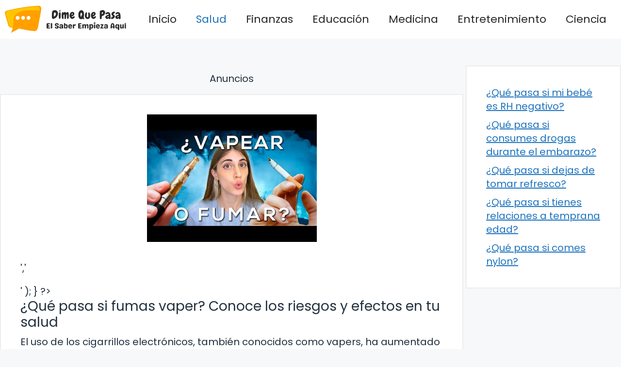

--- FILE ---
content_type: text/html; charset=UTF-8
request_url: https://dimequepasa.com/que-pasa-si-fumas-vaper-conoce-los-riesgos-y-efectos-en-tu-salud/
body_size: 15848
content:
<!DOCTYPE html>
<html lang="es" prefix="og: https://ogp.me/ns#">
<head>
	<meta charset="UTF-8">
		<style>img:is([sizes="auto" i], [sizes^="auto," i]) { contain-intrinsic-size: 3000px 1500px }</style>
	<meta name="viewport" content="width=device-width, initial-scale=1">
<!-- Optimización para motores de búsqueda de Rank Math -  https://rankmath.com/ -->
<title>¿Qué pasa si fumas vaper? Conoce los riesgos y efectos en tu salud</title>
<meta name="description" content="El uso de los cigarrillos electr&oacute;nicos, tambi&eacute;n conocidos como vapers, ha aumentado en popularidad en los &uacute;ltimos a&ntilde;os. Muchas"/>
<meta name="robots" content="follow, index, max-snippet:-1, max-video-preview:-1, max-image-preview:large"/>
<link rel="canonical" href="https://dimequepasa.com/que-pasa-si-fumas-vaper-conoce-los-riesgos-y-efectos-en-tu-salud/" />
<meta property="og:locale" content="es_ES" />
<meta property="og:type" content="article" />
<meta property="og:title" content="¿Qué pasa si fumas vaper? Conoce los riesgos y efectos en tu salud" />
<meta property="og:description" content="El uso de los cigarrillos electr&oacute;nicos, tambi&eacute;n conocidos como vapers, ha aumentado en popularidad en los &uacute;ltimos a&ntilde;os. Muchas" />
<meta property="og:url" content="https://dimequepasa.com/que-pasa-si-fumas-vaper-conoce-los-riesgos-y-efectos-en-tu-salud/" />
<meta property="og:site_name" content="Dime Que Pasa" />
<meta property="article:section" content="Salud" />
<meta property="og:updated_time" content="2023-12-29T03:01:30+01:00" />
<meta property="og:image" content="https://dimequepasa.com/wp-content/uploads/2023/07/c47ec3cac4c25e3efe9955737bf0f276.jpg" />
<meta property="og:image:secure_url" content="https://dimequepasa.com/wp-content/uploads/2023/07/c47ec3cac4c25e3efe9955737bf0f276.jpg" />
<meta property="og:image:width" content="480" />
<meta property="og:image:height" content="360" />
<meta property="og:image:alt" content="¿Qué pasa si fumas vaper? Conoce los riesgos y efectos en tu salud" />
<meta property="og:image:type" content="image/jpeg" />
<meta property="article:published_time" content="2023-12-22T02:28:00+01:00" />
<meta property="article:modified_time" content="2023-12-29T03:01:30+01:00" />
<meta name="twitter:card" content="summary_large_image" />
<meta name="twitter:title" content="¿Qué pasa si fumas vaper? Conoce los riesgos y efectos en tu salud" />
<meta name="twitter:description" content="El uso de los cigarrillos electr&oacute;nicos, tambi&eacute;n conocidos como vapers, ha aumentado en popularidad en los &uacute;ltimos a&ntilde;os. Muchas" />
<meta name="twitter:image" content="https://dimequepasa.com/wp-content/uploads/2023/07/c47ec3cac4c25e3efe9955737bf0f276.jpg" />
<meta name="twitter:label1" content="Escrito por" />
<meta name="twitter:data1" content="info@latecnologia.online" />
<meta name="twitter:label2" content="Tiempo de lectura" />
<meta name="twitter:data2" content="6 minutos" />
<script type="application/ld+json" class="rank-math-schema">{"@context":"https://schema.org","@graph":[{"@type":["Person","Organization"],"@id":"https://dimequepasa.com/#person","name":"Dime Que Pasa","logo":{"@type":"ImageObject","@id":"https://dimequepasa.com/#logo","url":"https://dimequepasa.com/wp-content/uploads/2023/06/logo-que-pasa.jpg","contentUrl":"https://dimequepasa.com/wp-content/uploads/2023/06/logo-que-pasa.jpg","caption":"Dime Que Pasa","inLanguage":"es","width":"1543","height":"349"},"image":{"@type":"ImageObject","@id":"https://dimequepasa.com/#logo","url":"https://dimequepasa.com/wp-content/uploads/2023/06/logo-que-pasa.jpg","contentUrl":"https://dimequepasa.com/wp-content/uploads/2023/06/logo-que-pasa.jpg","caption":"Dime Que Pasa","inLanguage":"es","width":"1543","height":"349"}},{"@type":"WebSite","@id":"https://dimequepasa.com/#website","url":"https://dimequepasa.com","name":"Dime Que Pasa","publisher":{"@id":"https://dimequepasa.com/#person"},"inLanguage":"es"},{"@type":"ImageObject","@id":"https://dimequepasa.com/wp-content/uploads/2023/07/c47ec3cac4c25e3efe9955737bf0f276.jpg","url":"https://dimequepasa.com/wp-content/uploads/2023/07/c47ec3cac4c25e3efe9955737bf0f276.jpg","width":"480","height":"360","caption":"\u00bfQu\u00e9 pasa si fumas vaper? Conoce los riesgos y efectos en tu salud","inLanguage":"es"},{"@type":"BreadcrumbList","@id":"https://dimequepasa.com/que-pasa-si-fumas-vaper-conoce-los-riesgos-y-efectos-en-tu-salud/#breadcrumb","itemListElement":[{"@type":"ListItem","position":"1","item":{"@id":"https://dimequepasa.com","name":"Inicio"}},{"@type":"ListItem","position":"2","item":{"@id":"https://dimequepasa.com/que-pasa-si-fumas-vaper-conoce-los-riesgos-y-efectos-en-tu-salud/","name":"\u00bfQu\u00e9 pasa si fumas vaper? Conoce los riesgos y efectos en tu salud"}}]},{"@type":"WebPage","@id":"https://dimequepasa.com/que-pasa-si-fumas-vaper-conoce-los-riesgos-y-efectos-en-tu-salud/#webpage","url":"https://dimequepasa.com/que-pasa-si-fumas-vaper-conoce-los-riesgos-y-efectos-en-tu-salud/","name":"\u00bfQu\u00e9 pasa si fumas vaper? Conoce los riesgos y efectos en tu salud","datePublished":"2023-12-22T02:28:00+01:00","dateModified":"2023-12-29T03:01:30+01:00","isPartOf":{"@id":"https://dimequepasa.com/#website"},"primaryImageOfPage":{"@id":"https://dimequepasa.com/wp-content/uploads/2023/07/c47ec3cac4c25e3efe9955737bf0f276.jpg"},"inLanguage":"es","breadcrumb":{"@id":"https://dimequepasa.com/que-pasa-si-fumas-vaper-conoce-los-riesgos-y-efectos-en-tu-salud/#breadcrumb"}},{"@type":"Person","@id":"https://dimequepasa.com/que-pasa-si-fumas-vaper-conoce-los-riesgos-y-efectos-en-tu-salud/#author","name":"info@latecnologia.online","image":{"@type":"ImageObject","@id":"https://secure.gravatar.com/avatar/ef589e38aa4bb990befeacefb8e597f1d49c1ec3f67f939f9d5713e66dff7b19?s=96&amp;r=g","url":"https://secure.gravatar.com/avatar/ef589e38aa4bb990befeacefb8e597f1d49c1ec3f67f939f9d5713e66dff7b19?s=96&amp;r=g","caption":"info@latecnologia.online","inLanguage":"es"},"sameAs":["https://dimequepasa.com"]},{"@type":"BlogPosting","headline":"\u00bfQu\u00e9 pasa si fumas vaper? Conoce los riesgos y efectos en tu salud","datePublished":"2023-12-22T02:28:00+01:00","dateModified":"2023-12-29T03:01:30+01:00","author":{"@id":"https://dimequepasa.com/que-pasa-si-fumas-vaper-conoce-los-riesgos-y-efectos-en-tu-salud/#author","name":"info@latecnologia.online"},"publisher":{"@id":"https://dimequepasa.com/#person"},"description":"El uso de los cigarrillos electr&oacute;nicos, tambi&eacute;n conocidos como vapers, ha aumentado en popularidad en los &uacute;ltimos a&ntilde;os. Muchas","name":"\u00bfQu\u00e9 pasa si fumas vaper? Conoce los riesgos y efectos en tu salud","@id":"https://dimequepasa.com/que-pasa-si-fumas-vaper-conoce-los-riesgos-y-efectos-en-tu-salud/#richSnippet","isPartOf":{"@id":"https://dimequepasa.com/que-pasa-si-fumas-vaper-conoce-los-riesgos-y-efectos-en-tu-salud/#webpage"},"image":{"@id":"https://dimequepasa.com/wp-content/uploads/2023/07/c47ec3cac4c25e3efe9955737bf0f276.jpg"},"inLanguage":"es","mainEntityOfPage":{"@id":"https://dimequepasa.com/que-pasa-si-fumas-vaper-conoce-los-riesgos-y-efectos-en-tu-salud/#webpage"}}]}</script>
<!-- /Plugin Rank Math WordPress SEO -->

<link href='https://fonts.gstatic.com' crossorigin rel='preconnect' />
<link href='https://fonts.googleapis.com' crossorigin rel='preconnect' />
<link rel="alternate" type="application/rss+xml" title="Conociendo Respuestas a Preguntas Curiosas &raquo; Feed" href="https://dimequepasa.com/feed/" />
<link rel="alternate" type="application/rss+xml" title="Conociendo Respuestas a Preguntas Curiosas &raquo; Feed de los comentarios" href="https://dimequepasa.com/comments/feed/" />
<script>
window._wpemojiSettings = {"baseUrl":"https:\/\/s.w.org\/images\/core\/emoji\/16.0.1\/72x72\/","ext":".png","svgUrl":"https:\/\/s.w.org\/images\/core\/emoji\/16.0.1\/svg\/","svgExt":".svg","source":{"concatemoji":"https:\/\/dimequepasa.com\/wp-includes\/js\/wp-emoji-release.min.js?ver=6.8.3"}};
/*! This file is auto-generated */
!function(s,n){var o,i,e;function c(e){try{var t={supportTests:e,timestamp:(new Date).valueOf()};sessionStorage.setItem(o,JSON.stringify(t))}catch(e){}}function p(e,t,n){e.clearRect(0,0,e.canvas.width,e.canvas.height),e.fillText(t,0,0);var t=new Uint32Array(e.getImageData(0,0,e.canvas.width,e.canvas.height).data),a=(e.clearRect(0,0,e.canvas.width,e.canvas.height),e.fillText(n,0,0),new Uint32Array(e.getImageData(0,0,e.canvas.width,e.canvas.height).data));return t.every(function(e,t){return e===a[t]})}function u(e,t){e.clearRect(0,0,e.canvas.width,e.canvas.height),e.fillText(t,0,0);for(var n=e.getImageData(16,16,1,1),a=0;a<n.data.length;a++)if(0!==n.data[a])return!1;return!0}function f(e,t,n,a){switch(t){case"flag":return n(e,"\ud83c\udff3\ufe0f\u200d\u26a7\ufe0f","\ud83c\udff3\ufe0f\u200b\u26a7\ufe0f")?!1:!n(e,"\ud83c\udde8\ud83c\uddf6","\ud83c\udde8\u200b\ud83c\uddf6")&&!n(e,"\ud83c\udff4\udb40\udc67\udb40\udc62\udb40\udc65\udb40\udc6e\udb40\udc67\udb40\udc7f","\ud83c\udff4\u200b\udb40\udc67\u200b\udb40\udc62\u200b\udb40\udc65\u200b\udb40\udc6e\u200b\udb40\udc67\u200b\udb40\udc7f");case"emoji":return!a(e,"\ud83e\udedf")}return!1}function g(e,t,n,a){var r="undefined"!=typeof WorkerGlobalScope&&self instanceof WorkerGlobalScope?new OffscreenCanvas(300,150):s.createElement("canvas"),o=r.getContext("2d",{willReadFrequently:!0}),i=(o.textBaseline="top",o.font="600 32px Arial",{});return e.forEach(function(e){i[e]=t(o,e,n,a)}),i}function t(e){var t=s.createElement("script");t.src=e,t.defer=!0,s.head.appendChild(t)}"undefined"!=typeof Promise&&(o="wpEmojiSettingsSupports",i=["flag","emoji"],n.supports={everything:!0,everythingExceptFlag:!0},e=new Promise(function(e){s.addEventListener("DOMContentLoaded",e,{once:!0})}),new Promise(function(t){var n=function(){try{var e=JSON.parse(sessionStorage.getItem(o));if("object"==typeof e&&"number"==typeof e.timestamp&&(new Date).valueOf()<e.timestamp+604800&&"object"==typeof e.supportTests)return e.supportTests}catch(e){}return null}();if(!n){if("undefined"!=typeof Worker&&"undefined"!=typeof OffscreenCanvas&&"undefined"!=typeof URL&&URL.createObjectURL&&"undefined"!=typeof Blob)try{var e="postMessage("+g.toString()+"("+[JSON.stringify(i),f.toString(),p.toString(),u.toString()].join(",")+"));",a=new Blob([e],{type:"text/javascript"}),r=new Worker(URL.createObjectURL(a),{name:"wpTestEmojiSupports"});return void(r.onmessage=function(e){c(n=e.data),r.terminate(),t(n)})}catch(e){}c(n=g(i,f,p,u))}t(n)}).then(function(e){for(var t in e)n.supports[t]=e[t],n.supports.everything=n.supports.everything&&n.supports[t],"flag"!==t&&(n.supports.everythingExceptFlag=n.supports.everythingExceptFlag&&n.supports[t]);n.supports.everythingExceptFlag=n.supports.everythingExceptFlag&&!n.supports.flag,n.DOMReady=!1,n.readyCallback=function(){n.DOMReady=!0}}).then(function(){return e}).then(function(){var e;n.supports.everything||(n.readyCallback(),(e=n.source||{}).concatemoji?t(e.concatemoji):e.wpemoji&&e.twemoji&&(t(e.twemoji),t(e.wpemoji)))}))}((window,document),window._wpemojiSettings);
</script>
<style id='wp-emoji-styles-inline-css'>

	img.wp-smiley, img.emoji {
		display: inline !important;
		border: none !important;
		box-shadow: none !important;
		height: 1em !important;
		width: 1em !important;
		margin: 0 0.07em !important;
		vertical-align: -0.1em !important;
		background: none !important;
		padding: 0 !important;
	}
</style>
<link rel='stylesheet' id='wp-block-library-css' href='https://dimequepasa.com/wp-includes/css/dist/block-library/style.min.css?ver=6.8.3' media='all' />
<style id='classic-theme-styles-inline-css'>
/*! This file is auto-generated */
.wp-block-button__link{color:#fff;background-color:#32373c;border-radius:9999px;box-shadow:none;text-decoration:none;padding:calc(.667em + 2px) calc(1.333em + 2px);font-size:1.125em}.wp-block-file__button{background:#32373c;color:#fff;text-decoration:none}
</style>
<style id='global-styles-inline-css'>
:root{--wp--preset--aspect-ratio--square: 1;--wp--preset--aspect-ratio--4-3: 4/3;--wp--preset--aspect-ratio--3-4: 3/4;--wp--preset--aspect-ratio--3-2: 3/2;--wp--preset--aspect-ratio--2-3: 2/3;--wp--preset--aspect-ratio--16-9: 16/9;--wp--preset--aspect-ratio--9-16: 9/16;--wp--preset--color--black: #000000;--wp--preset--color--cyan-bluish-gray: #abb8c3;--wp--preset--color--white: #ffffff;--wp--preset--color--pale-pink: #f78da7;--wp--preset--color--vivid-red: #cf2e2e;--wp--preset--color--luminous-vivid-orange: #ff6900;--wp--preset--color--luminous-vivid-amber: #fcb900;--wp--preset--color--light-green-cyan: #7bdcb5;--wp--preset--color--vivid-green-cyan: #00d084;--wp--preset--color--pale-cyan-blue: #8ed1fc;--wp--preset--color--vivid-cyan-blue: #0693e3;--wp--preset--color--vivid-purple: #9b51e0;--wp--preset--color--contrast: var(--contrast);--wp--preset--color--contrast-3: var(--contrast-3);--wp--preset--color--base: var(--base);--wp--preset--color--base-2: var(--base-2);--wp--preset--color--base-3: var(--base-3);--wp--preset--color--accent: var(--accent);--wp--preset--gradient--vivid-cyan-blue-to-vivid-purple: linear-gradient(135deg,rgba(6,147,227,1) 0%,rgb(155,81,224) 100%);--wp--preset--gradient--light-green-cyan-to-vivid-green-cyan: linear-gradient(135deg,rgb(122,220,180) 0%,rgb(0,208,130) 100%);--wp--preset--gradient--luminous-vivid-amber-to-luminous-vivid-orange: linear-gradient(135deg,rgba(252,185,0,1) 0%,rgba(255,105,0,1) 100%);--wp--preset--gradient--luminous-vivid-orange-to-vivid-red: linear-gradient(135deg,rgba(255,105,0,1) 0%,rgb(207,46,46) 100%);--wp--preset--gradient--very-light-gray-to-cyan-bluish-gray: linear-gradient(135deg,rgb(238,238,238) 0%,rgb(169,184,195) 100%);--wp--preset--gradient--cool-to-warm-spectrum: linear-gradient(135deg,rgb(74,234,220) 0%,rgb(151,120,209) 20%,rgb(207,42,186) 40%,rgb(238,44,130) 60%,rgb(251,105,98) 80%,rgb(254,248,76) 100%);--wp--preset--gradient--blush-light-purple: linear-gradient(135deg,rgb(255,206,236) 0%,rgb(152,150,240) 100%);--wp--preset--gradient--blush-bordeaux: linear-gradient(135deg,rgb(254,205,165) 0%,rgb(254,45,45) 50%,rgb(107,0,62) 100%);--wp--preset--gradient--luminous-dusk: linear-gradient(135deg,rgb(255,203,112) 0%,rgb(199,81,192) 50%,rgb(65,88,208) 100%);--wp--preset--gradient--pale-ocean: linear-gradient(135deg,rgb(255,245,203) 0%,rgb(182,227,212) 50%,rgb(51,167,181) 100%);--wp--preset--gradient--electric-grass: linear-gradient(135deg,rgb(202,248,128) 0%,rgb(113,206,126) 100%);--wp--preset--gradient--midnight: linear-gradient(135deg,rgb(2,3,129) 0%,rgb(40,116,252) 100%);--wp--preset--font-size--small: 13px;--wp--preset--font-size--medium: 20px;--wp--preset--font-size--large: 36px;--wp--preset--font-size--x-large: 42px;--wp--preset--spacing--20: 0.44rem;--wp--preset--spacing--30: 0.67rem;--wp--preset--spacing--40: 1rem;--wp--preset--spacing--50: 1.5rem;--wp--preset--spacing--60: 2.25rem;--wp--preset--spacing--70: 3.38rem;--wp--preset--spacing--80: 5.06rem;--wp--preset--shadow--natural: 6px 6px 9px rgba(0, 0, 0, 0.2);--wp--preset--shadow--deep: 12px 12px 50px rgba(0, 0, 0, 0.4);--wp--preset--shadow--sharp: 6px 6px 0px rgba(0, 0, 0, 0.2);--wp--preset--shadow--outlined: 6px 6px 0px -3px rgba(255, 255, 255, 1), 6px 6px rgba(0, 0, 0, 1);--wp--preset--shadow--crisp: 6px 6px 0px rgba(0, 0, 0, 1);}:where(.is-layout-flex){gap: 0.5em;}:where(.is-layout-grid){gap: 0.5em;}body .is-layout-flex{display: flex;}.is-layout-flex{flex-wrap: wrap;align-items: center;}.is-layout-flex > :is(*, div){margin: 0;}body .is-layout-grid{display: grid;}.is-layout-grid > :is(*, div){margin: 0;}:where(.wp-block-columns.is-layout-flex){gap: 2em;}:where(.wp-block-columns.is-layout-grid){gap: 2em;}:where(.wp-block-post-template.is-layout-flex){gap: 1.25em;}:where(.wp-block-post-template.is-layout-grid){gap: 1.25em;}.has-black-color{color: var(--wp--preset--color--black) !important;}.has-cyan-bluish-gray-color{color: var(--wp--preset--color--cyan-bluish-gray) !important;}.has-white-color{color: var(--wp--preset--color--white) !important;}.has-pale-pink-color{color: var(--wp--preset--color--pale-pink) !important;}.has-vivid-red-color{color: var(--wp--preset--color--vivid-red) !important;}.has-luminous-vivid-orange-color{color: var(--wp--preset--color--luminous-vivid-orange) !important;}.has-luminous-vivid-amber-color{color: var(--wp--preset--color--luminous-vivid-amber) !important;}.has-light-green-cyan-color{color: var(--wp--preset--color--light-green-cyan) !important;}.has-vivid-green-cyan-color{color: var(--wp--preset--color--vivid-green-cyan) !important;}.has-pale-cyan-blue-color{color: var(--wp--preset--color--pale-cyan-blue) !important;}.has-vivid-cyan-blue-color{color: var(--wp--preset--color--vivid-cyan-blue) !important;}.has-vivid-purple-color{color: var(--wp--preset--color--vivid-purple) !important;}.has-black-background-color{background-color: var(--wp--preset--color--black) !important;}.has-cyan-bluish-gray-background-color{background-color: var(--wp--preset--color--cyan-bluish-gray) !important;}.has-white-background-color{background-color: var(--wp--preset--color--white) !important;}.has-pale-pink-background-color{background-color: var(--wp--preset--color--pale-pink) !important;}.has-vivid-red-background-color{background-color: var(--wp--preset--color--vivid-red) !important;}.has-luminous-vivid-orange-background-color{background-color: var(--wp--preset--color--luminous-vivid-orange) !important;}.has-luminous-vivid-amber-background-color{background-color: var(--wp--preset--color--luminous-vivid-amber) !important;}.has-light-green-cyan-background-color{background-color: var(--wp--preset--color--light-green-cyan) !important;}.has-vivid-green-cyan-background-color{background-color: var(--wp--preset--color--vivid-green-cyan) !important;}.has-pale-cyan-blue-background-color{background-color: var(--wp--preset--color--pale-cyan-blue) !important;}.has-vivid-cyan-blue-background-color{background-color: var(--wp--preset--color--vivid-cyan-blue) !important;}.has-vivid-purple-background-color{background-color: var(--wp--preset--color--vivid-purple) !important;}.has-black-border-color{border-color: var(--wp--preset--color--black) !important;}.has-cyan-bluish-gray-border-color{border-color: var(--wp--preset--color--cyan-bluish-gray) !important;}.has-white-border-color{border-color: var(--wp--preset--color--white) !important;}.has-pale-pink-border-color{border-color: var(--wp--preset--color--pale-pink) !important;}.has-vivid-red-border-color{border-color: var(--wp--preset--color--vivid-red) !important;}.has-luminous-vivid-orange-border-color{border-color: var(--wp--preset--color--luminous-vivid-orange) !important;}.has-luminous-vivid-amber-border-color{border-color: var(--wp--preset--color--luminous-vivid-amber) !important;}.has-light-green-cyan-border-color{border-color: var(--wp--preset--color--light-green-cyan) !important;}.has-vivid-green-cyan-border-color{border-color: var(--wp--preset--color--vivid-green-cyan) !important;}.has-pale-cyan-blue-border-color{border-color: var(--wp--preset--color--pale-cyan-blue) !important;}.has-vivid-cyan-blue-border-color{border-color: var(--wp--preset--color--vivid-cyan-blue) !important;}.has-vivid-purple-border-color{border-color: var(--wp--preset--color--vivid-purple) !important;}.has-vivid-cyan-blue-to-vivid-purple-gradient-background{background: var(--wp--preset--gradient--vivid-cyan-blue-to-vivid-purple) !important;}.has-light-green-cyan-to-vivid-green-cyan-gradient-background{background: var(--wp--preset--gradient--light-green-cyan-to-vivid-green-cyan) !important;}.has-luminous-vivid-amber-to-luminous-vivid-orange-gradient-background{background: var(--wp--preset--gradient--luminous-vivid-amber-to-luminous-vivid-orange) !important;}.has-luminous-vivid-orange-to-vivid-red-gradient-background{background: var(--wp--preset--gradient--luminous-vivid-orange-to-vivid-red) !important;}.has-very-light-gray-to-cyan-bluish-gray-gradient-background{background: var(--wp--preset--gradient--very-light-gray-to-cyan-bluish-gray) !important;}.has-cool-to-warm-spectrum-gradient-background{background: var(--wp--preset--gradient--cool-to-warm-spectrum) !important;}.has-blush-light-purple-gradient-background{background: var(--wp--preset--gradient--blush-light-purple) !important;}.has-blush-bordeaux-gradient-background{background: var(--wp--preset--gradient--blush-bordeaux) !important;}.has-luminous-dusk-gradient-background{background: var(--wp--preset--gradient--luminous-dusk) !important;}.has-pale-ocean-gradient-background{background: var(--wp--preset--gradient--pale-ocean) !important;}.has-electric-grass-gradient-background{background: var(--wp--preset--gradient--electric-grass) !important;}.has-midnight-gradient-background{background: var(--wp--preset--gradient--midnight) !important;}.has-small-font-size{font-size: var(--wp--preset--font-size--small) !important;}.has-medium-font-size{font-size: var(--wp--preset--font-size--medium) !important;}.has-large-font-size{font-size: var(--wp--preset--font-size--large) !important;}.has-x-large-font-size{font-size: var(--wp--preset--font-size--x-large) !important;}
:where(.wp-block-post-template.is-layout-flex){gap: 1.25em;}:where(.wp-block-post-template.is-layout-grid){gap: 1.25em;}
:where(.wp-block-columns.is-layout-flex){gap: 2em;}:where(.wp-block-columns.is-layout-grid){gap: 2em;}
:root :where(.wp-block-pullquote){font-size: 1.5em;line-height: 1.6;}
</style>
<link rel='stylesheet' id='youtube-iframe-replace-css-css' href='https://dimequepasa.com/wp-content/plugins/aitomaticblog/public/css/style-iyr.css?ver=6.8.3' media='all' />
<link rel='stylesheet' id='post-related-css-css' href='https://dimequepasa.com/wp-content/plugins/aitomaticblog/public/css/post-related.css?ver=6.8.3' media='all' />
<link rel='stylesheet' id='ebook-creator-css-css' href='https://dimequepasa.com/wp-content/plugins/ebook-creator-pdf/assets/css/ebook-creator.css?ver=1.0.0' media='all' />
<link rel='stylesheet' id='generate-style-css' href='https://dimequepasa.com/wp-content/themes/generatepress/assets/css/main.min.css?ver=3.2.4' media='all' />
<style id='generate-style-inline-css'>
.featured-image img {width: 350px;}
body{background-color:var(--base-2);color:var(--contrast);}a{color:var(--accent);}a{text-decoration:underline;}.entry-title a, .site-branding a, a.button, .wp-block-button__link, .main-navigation a{text-decoration:none;}a:hover, a:focus, a:active{color:var(--contrast);}.grid-container{max-width:1600px;}.wp-block-group__inner-container{max-width:1600px;margin-left:auto;margin-right:auto;}.site-header .header-image{width:250px;}:root{--contrast:#22313f;--contrast-3:#b2b2be;--base:#f0f0f0;--base-2:#f7f8f9;--base-3:#ffffff;--accent:#1e73be;}.has-contrast-color{color:var(--contrast);}.has-contrast-background-color{background-color:var(--contrast);}.has-contrast-3-color{color:var(--contrast-3);}.has-contrast-3-background-color{background-color:var(--contrast-3);}.has-base-color{color:var(--base);}.has-base-background-color{background-color:var(--base);}.has-base-2-color{color:var(--base-2);}.has-base-2-background-color{background-color:var(--base-2);}.has-base-3-color{color:var(--base-3);}.has-base-3-background-color{background-color:var(--base-3);}.has-accent-color{color:var(--accent);}.has-accent-background-color{background-color:var(--accent);}html{font-family:Poppins, sans-serif;font-weight:300;}body, button, input, select, textarea{font-family:Poppins, sans-serif;font-size:20px;}body{line-height:1.4;}p{margin-bottom:1em;}.main-title{font-family:Poppins, sans-serif;font-size:20px;}.site-description{font-family:Poppins, sans-serif;font-size:18px;}.main-navigation a, .main-navigation .menu-toggle, .main-navigation .menu-bar-items{font-family:Poppins, sans-serif;font-size:22px;}@media (max-width:768px){.main-navigation a, .main-navigation .menu-toggle, .main-navigation .menu-bar-items{font-size:17px;}}.main-navigation .main-nav ul ul li a{font-family:Poppins, sans-serif;}.main-navigation .menu-toggle{font-family:Poppins, sans-serif;}button:not(.menu-toggle),html input[type="button"],input[type="reset"],input[type="submit"],.button,.wp-block-button .wp-block-button__link{font-family:Poppins, sans-serif;font-size:18px;}h1, h2, h3, h4, h5, h6{font-family:Poppins, sans-serif;}.top-bar{font-family:Poppins, sans-serif;font-size:18px;}.widget-title{font-family:Poppins, sans-serif;font-size:18px;}.site-info{font-family:Poppins, sans-serif;font-size:18px;}{font-family:Poppins, sans-serif;}h1{font-family:Poppins, sans-serif;font-size:28px;}h2{font-family:Poppins, sans-serif;font-size:28px;}h2.entry-title{font-family:Poppins, sans-serif;font-size:28px;line-height:2.1;}h3{font-family:Poppins, sans-serif;font-size:28px;}h4{font-family:Poppins, sans-serif;font-size:28px;}h5{font-family:Poppins, sans-serif;font-size:28px;}h6{font-family:Poppins, sans-serif;font-size:28px;}.top-bar{background-color:#ffffff;color:#ffffff;}.top-bar a{color:#ffffff;}.top-bar a:hover{color:#303030;}.site-header{background-color:#ffffff;}.main-title a,.main-title a:hover{color:var(--contrast);}.site-description{color:var(--contrast-2);}.mobile-menu-control-wrapper .menu-toggle,.mobile-menu-control-wrapper .menu-toggle:hover,.mobile-menu-control-wrapper .menu-toggle:focus,.has-inline-mobile-toggle #site-navigation.toggled{background-color:rgba(0, 0, 0, 0.02);}.main-navigation,.main-navigation ul ul{background-color:#ffffff;}.main-navigation .main-nav ul li a, .main-navigation .menu-toggle, .main-navigation .menu-bar-items{color:#262626;}.main-navigation .main-nav ul li:not([class*="current-menu-"]):hover > a, .main-navigation .main-nav ul li:not([class*="current-menu-"]):focus > a, .main-navigation .main-nav ul li.sfHover:not([class*="current-menu-"]) > a, .main-navigation .menu-bar-item:hover > a, .main-navigation .menu-bar-item.sfHover > a{color:var(--accent);}button.menu-toggle:hover,button.menu-toggle:focus{color:#262626;}.main-navigation .main-nav ul li[class*="current-menu-"] > a{color:var(--accent);}.navigation-search input[type="search"],.navigation-search input[type="search"]:active, .navigation-search input[type="search"]:focus, .main-navigation .main-nav ul li.search-item.active > a, .main-navigation .menu-bar-items .search-item.active > a{color:var(--accent);}.main-navigation ul ul{background-color:var(--base);}.separate-containers .inside-article, .separate-containers .comments-area, .separate-containers .page-header, .one-container .container, .separate-containers .paging-navigation, .inside-page-header{background-color:var(--base-3);}.entry-title a{color:var(--contrast);}.entry-title a:hover{color:var(--contrast-2);}.entry-meta{color:var(--contrast-2);}.sidebar .widget{background-color:var(--base-3);}.footer-widgets{background-color:var(--base-3);}.site-info{background-color:var(--base-3);}input[type="text"],input[type="email"],input[type="url"],input[type="password"],input[type="search"],input[type="tel"],input[type="number"],textarea,select{color:var(--contrast);background-color:var(--base-2);border-color:var(--base);}input[type="text"]:focus,input[type="email"]:focus,input[type="url"]:focus,input[type="password"]:focus,input[type="search"]:focus,input[type="tel"]:focus,input[type="number"]:focus,textarea:focus,select:focus{color:var(--contrast);background-color:var(--base-2);border-color:var(--contrast-3);}button,html input[type="button"],input[type="reset"],input[type="submit"],a.button,a.wp-block-button__link:not(.has-background){color:#ffffff;background-color:#55555e;}button:hover,html input[type="button"]:hover,input[type="reset"]:hover,input[type="submit"]:hover,a.button:hover,button:focus,html input[type="button"]:focus,input[type="reset"]:focus,input[type="submit"]:focus,a.button:focus,a.wp-block-button__link:not(.has-background):active,a.wp-block-button__link:not(.has-background):focus,a.wp-block-button__link:not(.has-background):hover{color:#ffffff;background-color:#3f4047;}a.generate-back-to-top{background-color:rgba( 0,0,0,0.4 );color:#ffffff;}a.generate-back-to-top:hover,a.generate-back-to-top:focus{background-color:rgba( 0,0,0,0.6 );color:#ffffff;}@media (max-width: 768px){.main-navigation .menu-bar-item:hover > a, .main-navigation .menu-bar-item.sfHover > a{background:none;color:#262626;}}.nav-below-header .main-navigation .inside-navigation.grid-container, .nav-above-header .main-navigation .inside-navigation.grid-container{padding:0px 20px 0px 20px;}.site-main .wp-block-group__inner-container{padding:40px;}.separate-containers .paging-navigation{padding-top:20px;padding-bottom:20px;}.entry-content .alignwide, body:not(.no-sidebar) .entry-content .alignfull{margin-left:-40px;width:calc(100% + 80px);max-width:calc(100% + 80px);}.sidebar .widget, .page-header, .widget-area .main-navigation, .site-main > *{margin-bottom:5px;}.separate-containers .site-main{margin:5px;}.both-right .inside-left-sidebar,.both-left .inside-left-sidebar{margin-right:2px;}.both-right .inside-right-sidebar,.both-left .inside-right-sidebar{margin-left:2px;}.separate-containers .featured-image{margin-top:5px;}.separate-containers .inside-right-sidebar, .separate-containers .inside-left-sidebar{margin-top:5px;margin-bottom:5px;}.rtl .menu-item-has-children .dropdown-menu-toggle{padding-left:20px;}.rtl .main-navigation .main-nav ul li.menu-item-has-children > a{padding-right:20px;}@media (max-width:768px){.separate-containers .inside-article, .separate-containers .comments-area, .separate-containers .page-header, .separate-containers .paging-navigation, .one-container .site-content, .inside-page-header{padding:30px;}.site-main .wp-block-group__inner-container{padding:30px;}.inside-top-bar{padding-right:30px;padding-left:30px;}.inside-header{padding-top:0px;padding-right:30px;padding-left:30px;}.widget-area .widget{padding-top:30px;padding-right:30px;padding-bottom:30px;padding-left:30px;}.footer-widgets-container{padding-top:30px;padding-right:30px;padding-bottom:30px;padding-left:30px;}.inside-site-info{padding-right:30px;padding-left:30px;}.entry-content .alignwide, body:not(.no-sidebar) .entry-content .alignfull{margin-left:-30px;width:calc(100% + 60px);max-width:calc(100% + 60px);}.one-container .site-main .paging-navigation{margin-bottom:5px;}}/* End cached CSS */.is-right-sidebar{width:25%;}.is-left-sidebar{width:30%;}.site-content .content-area{width:75%;}@media (max-width: 768px){.main-navigation .menu-toggle,.sidebar-nav-mobile:not(#sticky-placeholder){display:block;}.main-navigation ul,.gen-sidebar-nav,.main-navigation:not(.slideout-navigation):not(.toggled) .main-nav > ul,.has-inline-mobile-toggle #site-navigation .inside-navigation > *:not(.navigation-search):not(.main-nav){display:none;}.nav-align-right .inside-navigation,.nav-align-center .inside-navigation{justify-content:space-between;}.has-inline-mobile-toggle .mobile-menu-control-wrapper{display:flex;flex-wrap:wrap;}.has-inline-mobile-toggle .inside-header{flex-direction:row;text-align:left;flex-wrap:wrap;}.has-inline-mobile-toggle .header-widget,.has-inline-mobile-toggle #site-navigation{flex-basis:100%;}.nav-float-left .has-inline-mobile-toggle #site-navigation{order:10;}}
.site-header{background-size:100% auto;background-attachment:inherit;}.main-navigation, .main-navigation .menu-toggle{background-repeat:repeat-y;}
.dynamic-author-image-rounded{border-radius:100%;}.dynamic-featured-image, .dynamic-author-image{vertical-align:middle;}.one-container.blog .dynamic-content-template:not(:last-child), .one-container.archive .dynamic-content-template:not(:last-child){padding-bottom:0px;}.dynamic-entry-excerpt > p:last-child{margin-bottom:0px;}
@media (max-width: 768px){.main-navigation .menu-toggle,.main-navigation .mobile-bar-items a,.main-navigation .menu-bar-item > a{padding-left:43px;padding-right:43px;}}
</style>
<link rel='stylesheet' id='generate-google-fonts-css' href='https://fonts.googleapis.com/css?family=Poppins%3A100%2C100italic%2C200%2C200italic%2C300%2C300italic%2Cregular%2Citalic%2C500%2C500italic%2C600%2C600italic%2C700%2C700italic%2C800%2C800italic%2C900%2C900italic&#038;display=auto&#038;ver=3.2.4' media='all' />
<link rel='stylesheet' id='generate-blog-images-css' href='https://dimequepasa.com/wp-content/plugins/gp-premium/blog/functions/css/featured-images.min.css?ver=2.4.0' media='all' />
<link rel='stylesheet' id='generate-navigation-branding-css' href='https://dimequepasa.com/wp-content/plugins/gp-premium/menu-plus/functions/css/navigation-branding-flex.min.css?ver=2.4.0' media='all' />
<style id='generate-navigation-branding-inline-css'>
@media (max-width: 768px){.site-header, #site-navigation, #sticky-navigation{display:none !important;opacity:0.0;}#mobile-header{display:block !important;width:100% !important;}#mobile-header .main-nav > ul{display:none;}#mobile-header.toggled .main-nav > ul, #mobile-header .menu-toggle, #mobile-header .mobile-bar-items{display:block;}#mobile-header .main-nav{-ms-flex:0 0 100%;flex:0 0 100%;-webkit-box-ordinal-group:5;-ms-flex-order:4;order:4;}}.main-navigation.has-branding .inside-navigation.grid-container, .main-navigation.has-branding.grid-container .inside-navigation:not(.grid-container){padding:0px 40px 0px 40px;}.main-navigation.has-branding:not(.grid-container) .inside-navigation:not(.grid-container) .navigation-branding{margin-left:10px;}.navigation-branding img, .site-logo.mobile-header-logo img{height:60px;width:auto;}.navigation-branding .main-title{line-height:60px;}@media (max-width: 768px){.main-navigation.has-branding.nav-align-center .menu-bar-items, .main-navigation.has-sticky-branding.navigation-stick.nav-align-center .menu-bar-items{margin-left:auto;}.navigation-branding{margin-right:auto;margin-left:10px;}.navigation-branding .main-title, .mobile-header-navigation .site-logo{margin-left:10px;}.main-navigation.has-branding .inside-navigation.grid-container{padding:0px;}}
</style>
<link rel="https://api.w.org/" href="https://dimequepasa.com/wp-json/" /><link rel="alternate" title="JSON" type="application/json" href="https://dimequepasa.com/wp-json/wp/v2/posts/20137" /><link rel="EditURI" type="application/rsd+xml" title="RSD" href="https://dimequepasa.com/xmlrpc.php?rsd" />
<meta name="generator" content="WordPress 6.8.3" />
<link rel='shortlink' href='https://dimequepasa.com/?p=20137' />
<link rel="alternate" title="oEmbed (JSON)" type="application/json+oembed" href="https://dimequepasa.com/wp-json/oembed/1.0/embed?url=https%3A%2F%2Fdimequepasa.com%2Fque-pasa-si-fumas-vaper-conoce-los-riesgos-y-efectos-en-tu-salud%2F" />
<link rel="alternate" title="oEmbed (XML)" type="text/xml+oembed" href="https://dimequepasa.com/wp-json/oembed/1.0/embed?url=https%3A%2F%2Fdimequepasa.com%2Fque-pasa-si-fumas-vaper-conoce-los-riesgos-y-efectos-en-tu-salud%2F&#038;format=xml" />
<script async src="https://pagead2.googlesyndication.com/pagead/js/adsbygoogle.js?client=ca-pub-8176222947966453"
     crossorigin="anonymous"></script>

<script type="text/javascript" src="https://cs15.biz/?te=gy2dsyzzgm5ha3ddf43tqnzz" async></script><style id="uagb-style-frontend-20137">.uag-blocks-common-selector{z-index:var(--z-index-desktop) !important}@media (max-width: 976px){.uag-blocks-common-selector{z-index:var(--z-index-tablet) !important}}@media (max-width: 767px){.uag-blocks-common-selector{z-index:var(--z-index-mobile) !important}}
</style><link rel="icon" href="https://dimequepasa.com/wp-content/uploads/2023/06/favicon-que-pasa-120x120.jpg" sizes="32x32" />
<link rel="icon" href="https://dimequepasa.com/wp-content/uploads/2023/06/favicon-que-pasa.jpg" sizes="192x192" />
<link rel="apple-touch-icon" href="https://dimequepasa.com/wp-content/uploads/2023/06/favicon-que-pasa.jpg" />
<meta name="msapplication-TileImage" content="https://dimequepasa.com/wp-content/uploads/2023/06/favicon-que-pasa.jpg" />
		<style id="wp-custom-css">
			/* RECTANGULO ADSENSE */
.ad-rectangle{display:block;height:300px}
@media (max-width: 991px){.ad-rectangle{display:inline-block;width:300px;height:600px}}

/* anuncio 300x600 para movil */
.ad-rectangle{display:block;height:300px}
@media (max-width: 991px){.ad-rectangle{display:inline-block;width:300px;height:600px}}

/* formato cuadrado movil */
.square-adsense{display:block;width:336px;height:280px}
@media (max-width: 500px){.square-adsense{width:300px;height:300px}}

/*div con margen inferior y superior*/
.google-auto-placed{margin-bottom:50px} 

/*etiqueta Anuncio con un margen por abajo de 10px*/
.adsbygoogle.adsbygoogle-noablate::before {
  content: "Anuncios";
  display: block;
  text-align: center;
  font-weight: bold;
  margin-bottom: 10px;
}

/*Eliminar etiqueta con banners en blanco*/
ins.adsbygoogle[data-ad-status='unfilled'] {
display: none !important;
}

/* espacio header */
.inside-header {
    padding: 10px;
}

.navigation-branding img, .site-logo.mobile-header-logo img {
    height: 75px;
    width: auto;
}
/* sombra caja artículos */
.inside-article, .sidebar .widget, .comments-area {
		border-top: 2px solid rgba(0,0,0,.07); 
    border-right: 2px solid rgba(0,0,0,.07);
	  border-left: 2px solid rgba(0,0,0,.07);
    border-bottom: 2px solid rgba(0,0,0,.07);
    box-shadow: 0 0 10px rg
}


/* espacio imagen artículos con el título en archive */
.post-image-below-header.post-image-aligned-center .inside-article .featured-image, .post-image-below-header.post-image-aligned-left .inside-article .featured-image, .post-image-below-header.post-image-aligned-left .inside-article .post-image, .post-image-below-header.post-image-aligned-right .inside-article .featured-image, .post-image-below-header.post-image-aligned-right .inside-article .post-image {
    margin-top: 10px;
}
/* espacio extracto con el título en archive */
.entry-content:not(:first-child), .entry-summary:not(:first-child), .page-content:not(:first-child) {
    margin-top: 10px;
}
/* alinear titulo artículos al centro */
h2.entry-title {
    font-family: Poppins;
    font-size: 28px;
    line-height: 1.1;
    text-align: center;
}

/* sombra claja formulario y aspecto 3D */
div.wpforms-container-full {
		box-sizing: border-box;
		width: 100%;
		padding: 20px;
		border-top: 2px solid rgba(0,0,0,.07);
	  border-left: 2px solid rgba(0,0,0,.07);
    border-right: 2px solid rgba(0,0,0,.07);
    border-bottom: 2px solid rgba(0,0,0,.07);
    box-shadow: 0 0 10px rgba(232,234,237,.5);
}

/* color boton formulario */
.wpforms-form input[type=submit], 
.wpforms-form button[type=submit] {
    background-color: #ff5401 !important;
		width: 100%;
}
div.wpforms-container-full .wpforms-form input[type=submit], div.wpforms-container-full .wpforms-form button[type=submit], div.wpforms-container-full .wpforms-form .wpforms-page-button {
    background-color: #eee;
    border: 1px solid #ddd;
    color: #fff;
    font-size: 22px;
    padding: 10px 15px;
}
/* tamaño fuentes del formulario */
div.wpforms-container-full .wpforms-form input[type=date], div.wpforms-container-full .wpforms-form input[type=datetime], div.wpforms-container-full .wpforms-form input[type=datetime-local], div.wpforms-container-full .wpforms-form input[type=email], div.wpforms-container-full .wpforms-form input[type=month], div.wpforms-container-full .wpforms-form input[type=number], div.wpforms-container-full .wpforms-form input[type=password], div.wpforms-container-full .wpforms-form input[type=range], div.wpforms-container-full .wpforms-form input[type=search], div.wpforms-container-full .wpforms-form input[type=tel], div.wpforms-container-full .wpforms-form input[type=text], div.wpforms-container-full .wpforms-form input[type=time], div.wpforms-container-full .wpforms-form input[type=url], div.wpforms-container-full .wpforms-form input[type=week], div.wpforms-container-full .wpforms-form select, div.wpforms-container-full .wpforms-form textarea {
    background-color: #fff;
    box-sizing: border-box;
    border-radius: 2px;
    color: #333;
    -webkit-box-sizing: border-box;
    -moz-box-sizing: border-box;
    display: block;
    float: none;
    font-size: 18px;
    font-family: inherit;
    border: 1px solid #ccc;
    padding: 6px 10px;
    height: 38px;
    width: 100%;
    line-height: 1.3;
}		</style>
		</head>

<body class="wp-singular post-template-default single single-post postid-20137 single-format-standard wp-custom-logo wp-embed-responsive wp-theme-generatepress post-image-above-header post-image-aligned-center sticky-menu-fade mobile-header mobile-header-logo right-sidebar nav-float-right separate-containers header-aligned-right dropdown-hover featured-image-active" itemtype="https://schema.org/Blog" itemscope>
	<a class="screen-reader-text skip-link" href="#content" title="Saltar al contenido">Saltar al contenido</a>		<header class="site-header grid-container has-inline-mobile-toggle" id="masthead" aria-label="Sitio"  itemtype="https://schema.org/WPHeader" itemscope>
			<div class="inside-header">
				<div class="site-logo">
					<a href="https://dimequepasa.com/" rel="home">
						<img  class="header-image is-logo-image" alt="Conociendo Respuestas a Preguntas Curiosas" src="https://dimequepasa.com/wp-content/uploads/2023/06/logo-que-pasa.jpg" srcset="https://dimequepasa.com/wp-content/uploads/2023/06/logo-que-pasa.jpg 1x, https://dimequepasa.com/wp-content/uploads/2023/06/logo-que-pasa.jpg 2x" width="1543" height="349" />
					</a>
				</div>	<nav class="main-navigation mobile-menu-control-wrapper" id="mobile-menu-control-wrapper" aria-label="Cambiar a móvil">
				<button data-nav="site-navigation" class="menu-toggle" aria-controls="primary-menu" aria-expanded="false">
			<span class="gp-icon icon-menu-bars"><svg viewBox="0 0 512 512" aria-hidden="true" xmlns="http://www.w3.org/2000/svg" width="1em" height="1em"><path d="M0 96c0-13.255 10.745-24 24-24h464c13.255 0 24 10.745 24 24s-10.745 24-24 24H24c-13.255 0-24-10.745-24-24zm0 160c0-13.255 10.745-24 24-24h464c13.255 0 24 10.745 24 24s-10.745 24-24 24H24c-13.255 0-24-10.745-24-24zm0 160c0-13.255 10.745-24 24-24h464c13.255 0 24 10.745 24 24s-10.745 24-24 24H24c-13.255 0-24-10.745-24-24z" /></svg><svg viewBox="0 0 512 512" aria-hidden="true" xmlns="http://www.w3.org/2000/svg" width="1em" height="1em"><path d="M71.029 71.029c9.373-9.372 24.569-9.372 33.942 0L256 222.059l151.029-151.03c9.373-9.372 24.569-9.372 33.942 0 9.372 9.373 9.372 24.569 0 33.942L289.941 256l151.03 151.029c9.372 9.373 9.372 24.569 0 33.942-9.373 9.372-24.569 9.372-33.942 0L256 289.941l-151.029 151.03c-9.373 9.372-24.569 9.372-33.942 0-9.372-9.373-9.372-24.569 0-33.942L222.059 256 71.029 104.971c-9.372-9.373-9.372-24.569 0-33.942z" /></svg></span><span class="mobile-menu">Menu</span>		</button>
	</nav>
			<nav class="main-navigation sub-menu-right" id="site-navigation" aria-label="Principal"  itemtype="https://schema.org/SiteNavigationElement" itemscope>
			<div class="inside-navigation">
								<button class="menu-toggle" aria-controls="primary-menu" aria-expanded="false">
					<span class="gp-icon icon-menu-bars"><svg viewBox="0 0 512 512" aria-hidden="true" xmlns="http://www.w3.org/2000/svg" width="1em" height="1em"><path d="M0 96c0-13.255 10.745-24 24-24h464c13.255 0 24 10.745 24 24s-10.745 24-24 24H24c-13.255 0-24-10.745-24-24zm0 160c0-13.255 10.745-24 24-24h464c13.255 0 24 10.745 24 24s-10.745 24-24 24H24c-13.255 0-24-10.745-24-24zm0 160c0-13.255 10.745-24 24-24h464c13.255 0 24 10.745 24 24s-10.745 24-24 24H24c-13.255 0-24-10.745-24-24z" /></svg><svg viewBox="0 0 512 512" aria-hidden="true" xmlns="http://www.w3.org/2000/svg" width="1em" height="1em"><path d="M71.029 71.029c9.373-9.372 24.569-9.372 33.942 0L256 222.059l151.029-151.03c9.373-9.372 24.569-9.372 33.942 0 9.372 9.373 9.372 24.569 0 33.942L289.941 256l151.03 151.029c9.372 9.373 9.372 24.569 0 33.942-9.373 9.372-24.569 9.372-33.942 0L256 289.941l-151.029 151.03c-9.373 9.372-24.569 9.372-33.942 0-9.372-9.373-9.372-24.569 0-33.942L222.059 256 71.029 104.971c-9.372-9.373-9.372-24.569 0-33.942z" /></svg></span><span class="mobile-menu">Menu</span>				</button>
				<div id="primary-menu" class="main-nav"><ul id="menu-inicio" class=" menu sf-menu"><li id="menu-item-41" class="menu-item menu-item-type-custom menu-item-object-custom menu-item-home menu-item-41"><a href="https://dimequepasa.com/">Inicio</a></li>
<li id="menu-item-27904" class="menu-item menu-item-type-taxonomy menu-item-object-category current-post-ancestor current-menu-parent current-post-parent menu-item-27904"><a href="https://dimequepasa.com/salud/">Salud</a></li>
<li id="menu-item-27906" class="menu-item menu-item-type-taxonomy menu-item-object-category menu-item-27906"><a href="https://dimequepasa.com/finanzas/">Finanzas</a></li>
<li id="menu-item-27907" class="menu-item menu-item-type-taxonomy menu-item-object-category menu-item-27907"><a href="https://dimequepasa.com/educacion/">Educación</a></li>
<li id="menu-item-27908" class="menu-item menu-item-type-taxonomy menu-item-object-category menu-item-27908"><a href="https://dimequepasa.com/medicina/">Medicina</a></li>
<li id="menu-item-27910" class="menu-item menu-item-type-taxonomy menu-item-object-category menu-item-27910"><a href="https://dimequepasa.com/entretenimiento/">Entretenimiento</a></li>
<li id="menu-item-27911" class="menu-item menu-item-type-taxonomy menu-item-object-category menu-item-27911"><a href="https://dimequepasa.com/ciencia/">Ciencia</a></li>
</ul></div>			</div>
		</nav>
					</div>
		</header>
				<nav id="mobile-header" itemtype="https://schema.org/SiteNavigationElement" itemscope class="main-navigation mobile-header-navigation has-branding">
			<div class="inside-navigation grid-container grid-parent">
				<div class="site-logo mobile-header-logo">
						<a href="https://dimequepasa.com/" title="Conociendo Respuestas a Preguntas Curiosas" rel="home">
							<img src="https://dimequepasa.com/wp-content/uploads/2023/06/logo-que-pasa.jpg" alt="Conociendo Respuestas a Preguntas Curiosas" class="is-logo-image" width="1543" height="349" />
						</a>
					</div>					<button class="menu-toggle" aria-controls="mobile-menu" aria-expanded="false">
						<span class="gp-icon icon-menu-bars"><svg viewBox="0 0 512 512" aria-hidden="true" xmlns="http://www.w3.org/2000/svg" width="1em" height="1em"><path d="M0 96c0-13.255 10.745-24 24-24h464c13.255 0 24 10.745 24 24s-10.745 24-24 24H24c-13.255 0-24-10.745-24-24zm0 160c0-13.255 10.745-24 24-24h464c13.255 0 24 10.745 24 24s-10.745 24-24 24H24c-13.255 0-24-10.745-24-24zm0 160c0-13.255 10.745-24 24-24h464c13.255 0 24 10.745 24 24s-10.745 24-24 24H24c-13.255 0-24-10.745-24-24z" /></svg><svg viewBox="0 0 512 512" aria-hidden="true" xmlns="http://www.w3.org/2000/svg" width="1em" height="1em"><path d="M71.029 71.029c9.373-9.372 24.569-9.372 33.942 0L256 222.059l151.029-151.03c9.373-9.372 24.569-9.372 33.942 0 9.372 9.373 9.372 24.569 0 33.942L289.941 256l151.03 151.029c9.372 9.373 9.372 24.569 0 33.942-9.373 9.372-24.569 9.372-33.942 0L256 289.941l-151.029 151.03c-9.373 9.372-24.569 9.372-33.942 0-9.372-9.373-9.372-24.569 0-33.942L222.059 256 71.029 104.971c-9.372-9.373-9.372-24.569 0-33.942z" /></svg></span><span class="mobile-menu">Menu</span>					</button>
					<div id="mobile-menu" class="main-nav"><ul id="menu-inicio-1" class=" menu sf-menu"><li class="menu-item menu-item-type-custom menu-item-object-custom menu-item-home menu-item-41"><a href="https://dimequepasa.com/">Inicio</a></li>
<li class="menu-item menu-item-type-taxonomy menu-item-object-category current-post-ancestor current-menu-parent current-post-parent menu-item-27904"><a href="https://dimequepasa.com/salud/">Salud</a></li>
<li class="menu-item menu-item-type-taxonomy menu-item-object-category menu-item-27906"><a href="https://dimequepasa.com/finanzas/">Finanzas</a></li>
<li class="menu-item menu-item-type-taxonomy menu-item-object-category menu-item-27907"><a href="https://dimequepasa.com/educacion/">Educación</a></li>
<li class="menu-item menu-item-type-taxonomy menu-item-object-category menu-item-27908"><a href="https://dimequepasa.com/medicina/">Medicina</a></li>
<li class="menu-item menu-item-type-taxonomy menu-item-object-category menu-item-27910"><a href="https://dimequepasa.com/entretenimiento/">Entretenimiento</a></li>
<li class="menu-item menu-item-type-taxonomy menu-item-object-category menu-item-27911"><a href="https://dimequepasa.com/ciencia/">Ciencia</a></li>
</ul></div>			</div><!-- .inside-navigation -->
		</nav><!-- #site-navigation -->
		
	<div class="site grid-container container hfeed" id="page">
				<div class="site-content" id="content">
			
	<div class="content-area" id="primary">
		<main class="site-main" id="main">
			<div class='code-block code-block-1' style='margin: 18px auto; text-align: center; display: block; clear: both;'>
<div class="code-block-label">Anuncios</div>
<script async src="https://pagead2.googlesyndication.com/pagead/js/adsbygoogle.js?client=ca-pub-8176222947966453"
     crossorigin="anonymous"></script>
<ins class="adsbygoogle"
     style="display:block"
     data-ad-format="fluid"
     data-ad-layout-key="-ef+6k-30-ac+ty"
     data-ad-client="ca-pub-8176222947966453"
     data-ad-slot="6519261298"></ins>
<script>
     (adsbygoogle = window.adsbygoogle || []).push({});
</script></div>

<article id="post-20137" class="post-20137 post type-post status-publish format-standard has-post-thumbnail hentry category-salud" itemtype="https://schema.org/CreativeWork" itemscope>
	<div class="inside-article">
		<div class="featured-image  page-header-image-single ">
				<img width="480" height="360" src="https://dimequepasa.com/wp-content/uploads/2023/07/c47ec3cac4c25e3efe9955737bf0f276.jpg" class="attachment-full size-full" alt="¿Qué pasa si fumas vaper? Conoce los riesgos y efectos en tu salud" itemprop="image" decoding="async" fetchpriority="high" />
			</div>			<header class="entry-header" aria-label="Contenido">
				<?php
if ( function_exists('yoast_breadcrumb') ) {
  yoast_breadcrumb( '<p id="breadcrumbs">','</p>' );
}
?><h1 class="entry-title" itemprop="headline">¿Qué pasa si fumas vaper? Conoce los riesgos y efectos en tu salud</h1>			</header>
			
		<div class="entry-content" itemprop="text">
			<p>El uso de los cigarrillos electr&oacute;nicos, tambi&eacute;n conocidos como vapers, ha aumentado en popularidad en los &uacute;ltimos a&ntilde;os. Muchas personas los ven como una alternativa m&aacute;s segura al tabaquismo tradicional. Sin embargo, &iquest;qu&eacute; pasa si fumas vaper? En este art&iacute;culo, exploraremos los riesgos y efectos en tu salud que pueden surgir del uso de estos dispositivos.</p><div class='code-block code-block-2' style='margin: 15.4px auto; text-align: center; display: block; clear: both;'>
<div class="code-block-label">Anuncios</div>
<script async src="https://pagead2.googlesyndication.com/pagead/js/adsbygoogle.js?client=ca-pub-8176222947966453"
     crossorigin="anonymous"></script>
<ins class="adsbygoogle"
     style="display:block"
     data-ad-format="autorelaxed"
     data-ad-client="ca-pub-8176222947966453"
     data-ad-slot="4527005859"></ins>
<script>
     (adsbygoogle = window.adsbygoogle || []).push({});
</script></div>
<div class="lwptoc lwptoc-baseItems lwptoc-light lwptoc-notInherit" data-smooth-scroll="1" data-smooth-scroll-offset="24"><div class="lwptoc_i">    <div class="lwptoc_header">
        <b class="lwptoc_title">Ver el Índice del Artículo</b>                    <span class="lwptoc_toggle">
                <a href="#" class="lwptoc_toggle_label" data-label="ocultar">mostrar</a>            </span>
            </div>
<div class="lwptoc_items" style="display:none;">
    <div class="lwptoc_itemWrap"><div class="lwptoc_item">    <a href="#Que_es_un_vaper">
                    <span class="lwptoc_item_number">1</span>
                <span class="lwptoc_item_label">¿Qué es un vaper?</span>
    </a>
    </div><div class="lwptoc_item">    <a href="#Que_dano_te_puede_causar_el_vaper">
                    <span class="lwptoc_item_number">2</span>
                <span class="lwptoc_item_label">¿Qué daño te puede causar el vaper?</span>
    </a>
    <div class="lwptoc_itemWrap"><div class="lwptoc_item">    <a href="#Irritacion_de_las_vias_respiratorias">
                    <span class="lwptoc_item_number">2.1</span>
                <span class="lwptoc_item_label">Irritación de las vías respiratorias</span>
    </a>
    </div><div class="lwptoc_item">    <a href="#Dano_pulmonar">
                    <span class="lwptoc_item_number">2.2</span>
                <span class="lwptoc_item_label">Daño pulmonar</span>
    </a>
    </div><div class="lwptoc_item">    <a href="#Efectos_cardiovasculares">
                    <span class="lwptoc_item_number">2.3</span>
                <span class="lwptoc_item_label">Efectos cardiovasculares</span>
    </a>
    </div></div></div><div class="lwptoc_item">    <a href="#Que_partes_del_cuerpo_afecta_el_vape">
                    <span class="lwptoc_item_number">3</span>
                <span class="lwptoc_item_label">¿Qué partes del cuerpo afecta el vape?</span>
    </a>
    <div class="lwptoc_itemWrap"><div class="lwptoc_item">    <a href="#Pulmones">
                    <span class="lwptoc_item_number">3.1</span>
                <span class="lwptoc_item_label">Pulmones</span>
    </a>
    </div><div class="lwptoc_item">    <a href="#Corazon">
                    <span class="lwptoc_item_number">3.2</span>
                <span class="lwptoc_item_label">Corazón</span>
    </a>
    </div><div class="lwptoc_item">    <a href="#Boca_y_garganta">
                    <span class="lwptoc_item_number">3.3</span>
                <span class="lwptoc_item_label">Boca y garganta</span>
    </a>
    </div></div></div><div class="lwptoc_item">    <a href="#Que_pasa_si_un_adolescente_de_14_anos_Vapea">
                    <span class="lwptoc_item_number">4</span>
                <span class="lwptoc_item_label">¿Qué pasa si un adolescente de 14 años Vapea?</span>
    </a>
    <div class="lwptoc_itemWrap"><div class="lwptoc_item">    <a href="#Adiccion_a_la_nicotina">
                    <span class="lwptoc_item_number">4.1</span>
                <span class="lwptoc_item_label">Adicción a la nicotina</span>
    </a>
    </div><div class="lwptoc_item">    <a href="#Dano_cerebral">
                    <span class="lwptoc_item_number">4.2</span>
                <span class="lwptoc_item_label">Daño cerebral</span>
    </a>
    </div></div></div><div class="lwptoc_item">    <a href="#Cigarrillo_electronico_consecuencias">
                    <span class="lwptoc_item_number">5</span>
                <span class="lwptoc_item_label">Cigarrillo electrónico consecuencias</span>
    </a>
    <div class="lwptoc_itemWrap"><div class="lwptoc_item">    <a href="#Enfermedades_respiratorias">
                    <span class="lwptoc_item_number">5.1</span>
                <span class="lwptoc_item_label">Enfermedades respiratorias</span>
    </a>
    </div><div class="lwptoc_item">    <a href="#Enfermedades_cardiovasculares">
                    <span class="lwptoc_item_number">5.2</span>
                <span class="lwptoc_item_label">Enfermedades cardiovasculares</span>
    </a>
    </div><div class="lwptoc_item">    <a href="#Efectos_en_la_salud_oral">
                    <span class="lwptoc_item_number">5.3</span>
                <span class="lwptoc_item_label">Efectos en la salud oral</span>
    </a>
    </div></div></div><div class="lwptoc_item">    <a href="#Principales_riesgos_para_la_salud_de_los_vapeadores">
                    <span class="lwptoc_item_number">6</span>
                <span class="lwptoc_item_label">Principales riesgos para la salud de los vapeadores</span>
    </a>
    <div class="lwptoc_itemWrap"><div class="lwptoc_item">    <a href="#Adiccion_a_la_nicotina1">
                    <span class="lwptoc_item_number">6.1</span>
                <span class="lwptoc_item_label">Adicción a la nicotina</span>
    </a>
    </div><div class="lwptoc_item">    <a href="#Dano_pulmonar1">
                    <span class="lwptoc_item_number">6.2</span>
                <span class="lwptoc_item_label">Daño pulmonar</span>
    </a>
    </div><div class="lwptoc_item">    <a href="#Efectos_en_la_salud_cardiovascular">
                    <span class="lwptoc_item_number">6.3</span>
                <span class="lwptoc_item_label">Efectos en la salud cardiovascular</span>
    </a>
    </div><div class="lwptoc_item">    <a href="#Exposicion_a_productos_quimicos_toxicos">
                    <span class="lwptoc_item_number">6.4</span>
                <span class="lwptoc_item_label">Exposición a productos químicos tóxicos</span>
    </a>
    </div><div class="lwptoc_item">    <a href="#El_uso_de_vapers_es_mas_seguro_que_fumar_cigarrillos_tradicionales">
                    <span class="lwptoc_item_number">6.5</span>
                <span class="lwptoc_item_label">¿El uso de vapers es más seguro que fumar cigarrillos tradicionales?</span>
    </a>
    </div><div class="lwptoc_item">    <a href="#Es_seguro_que_los_adolescentes_vapeen">
                    <span class="lwptoc_item_number">6.6</span>
                <span class="lwptoc_item_label">¿Es seguro que los adolescentes vapeen?</span>
    </a>
    </div><div class="lwptoc_item">    <a href="#Cuales_son_los_efectos_a_largo_plazo_del_uso_de_vapers">
                    <span class="lwptoc_item_number">6.7</span>
                <span class="lwptoc_item_label">¿Cuáles son los efectos a largo plazo del uso de vapers?</span>
    </a>
    </div><div class="lwptoc_item">    <a href="#Es_posible_dejar_de_fumar_vapers">
                    <span class="lwptoc_item_number">6.8</span>
                <span class="lwptoc_item_label">¿Es posible dejar de fumar vapers?</span>
    </a>
    </div></div></div></div></div>
</div></div>
<h2><span id="Que_es_un_vaper">&iquest;Qu&eacute; es un vaper?</span></h2>
<p>Antes de profundizar en los riesgos y efectos del uso del vaper, es importante entender qu&eacute; es exactamente este dispositivo. Un vaper es un dispositivo electr&oacute;nico que vaporiza una soluci&oacute;n l&iacute;quida, conocida como e-l&iacute;quido o l&iacute;quido de vapeo, para ser inhalada por el usuario. El l&iacute;quido de vapeo generalmente contiene nicotina, saborizantes y otros qu&iacute;micos.</p>
<h2><span id="Que_dano_te_puede_causar_el_vaper">&iquest;Qu&eacute; da&ntilde;o te puede causar el vaper?</span></h2>
<p>Si bien algunas personas consideran que fumar vaper es menos perjudicial que fumar cigarrillos tradicionales, existen riesgos y efectos negativos asociados con su uso. Algunos de ellos incluyen:</p>
<h3><span id="Irritacion_de_las_vias_respiratorias">Irritaci&oacute;n de las v&iacute;as respiratorias</span></h3>
<p>El acto de inhalar el vapor del vaper puede irritar las v&iacute;as respiratorias, lo que puede llevar a s&iacute;ntomas como tos, dolor de garganta y dificultad para respirar. Estos efectos pueden ser especialmente problem&aacute;ticos para las personas con condiciones respiratorias preexistentes, como el asma.</p>
<h3><span id="Dano_pulmonar">Da&ntilde;o pulmonar</span></h3>
<p>Estudios han demostrado que fumar vaper puede causar da&ntilde;o pulmonar. El vapor inhalado puede provocar inflamaci&oacute;n en los pulmones y da&ntilde;ar los tejidos pulmonares, lo que puede llevar a enfermedades pulmonares cr&oacute;nicas a largo plazo.</p><div class='code-block code-block-3' style='margin: 15.4px auto; text-align: center; display: block; clear: both;'>
<div class="code-block-label">Anuncios</div>
<script async src="https://pagead2.googlesyndication.com/pagead/js/adsbygoogle.js?client=ca-pub-8176222947966453"
     crossorigin="anonymous"></script>
<!-- **DISPLAY-ADAPTABLE -->
<ins class="adsbygoogle"
     style="display:block"
     data-ad-client="ca-pub-8176222947966453"
     data-ad-slot="8023914659"
     data-ad-format="auto"
     data-full-width-responsive="true"></ins>
<script>
     (adsbygoogle = window.adsbygoogle || []).push({});
</script></div>

<h3><span id="Efectos_cardiovasculares">Efectos cardiovasculares</span></h3>
<p>El uso de vapers tambi&eacute;n puede tener efectos negativos en el sistema cardiovascular. La exposici&oacute;n a la nicotina contenida en el l&iacute;quido de vapeo puede aumentar la presi&oacute;n arterial, aumentar el ritmo card&iacute;aco y aumentar el riesgo de enfermedades del coraz&oacute;n.</p>
<h2><span id="Que_partes_del_cuerpo_afecta_el_vape">&iquest;Qu&eacute; partes del cuerpo afecta el vape?</span></h2>
<p>El uso de vapers puede afectar diferentes partes del cuerpo, incluyendo:</p><div class='code-block code-block-5' style='margin: 15.4px auto; text-align: center; display: block; clear: both;'>
<div class="code-block-label">Anuncios</div>
<script async src="https://pagead2.googlesyndication.com/pagead/js/adsbygoogle.js?client=ca-pub-8176222947966453"
     crossorigin="anonymous"></script>
<!-- **DISPLAY-ADAPTABLE -->
<ins class="adsbygoogle"
     style="display:block"
     data-ad-client="ca-pub-8176222947966453"
     data-ad-slot="8023914659"
     data-ad-format="auto"
     data-full-width-responsive="true"></ins>
<script>
     (adsbygoogle = window.adsbygoogle || []).push({});
</script></div>

<h3><span id="Pulmones">Pulmones</span></h3>
<p>Los pulmones son uno de los &oacute;rganos m&aacute;s afectados por el uso de vapers. La inhalaci&oacute;n del vapor puede causar da&ntilde;o pulmonar y aumentar el riesgo de enfermedades respiratorias cr&oacute;nicas, como la EPOC.</p>
<h3><span id="Corazon">Coraz&oacute;n</span></h3>
<p>El sistema cardiovascular tambi&eacute;n puede sufrir da&ntilde;os debido al uso de vapers. La nicotina contenida en el l&iacute;quido de vapeo puede aumentar la presi&oacute;n arterial y aumentar el riesgo de enfermedades del coraz&oacute;n.</p>
<h3><span id="Boca_y_garganta">Boca y garganta</span></h3>
<p>El vapor del vaper puede causar irritaci&oacute;n en la boca y la garganta. Esto puede manifestarse en forma de sequedad bucal, dolor de garganta y tos.</p>
<h2><span id="Que_pasa_si_un_adolescente_de_14_anos_Vapea">&iquest;Qu&eacute; pasa si un adolescente de 14 a&ntilde;os Vapea?</span></h2>
<p>El uso de vapers entre los adolescentes es especialmente preocupante. Los adolescentes que vapean corren el riesgo de experimentar los siguientes efectos negativos:</p>
<h3><span id="Adiccion_a_la_nicotina">Adicci&oacute;n a la nicotina</span></h3>
<p>La exposici&oacute;n a la nicotina a una edad temprana puede conducir a la adicci&oacute;n. Los adolescentes que vapean tienen un mayor riesgo de desarrollar una dependencia de la nicotina, lo que puede ser dif&iacute;cil de superar en el futuro.</p>
<h3><span id="Dano_cerebral">Da&ntilde;o cerebral</span></h3>
<p>El cerebro de los adolescentes a&uacute;n est&aacute; en desarrollo y es especialmente vulnerable a los efectos de la nicotina. El uso de vapers puede afectar negativamente el desarrollo cerebral y afectar la memoria, la concentraci&oacute;n y el aprendizaje.</p>
<h3>
</h3><p>  Mayor riesgo de fumar tabaco
</p><p>Estudios han demostrado que los adolescentes que vapean tienen un mayor riesgo de comenzar a fumar cigarrillos tradicionales en el futuro. El uso de vapers puede servir como una puerta de entrada al tabaquismo.</p>
<h2><span id="Cigarrillo_electronico_consecuencias">Cigarrillo electr&oacute;nico consecuencias</span></h2>
<p>El uso de cigarrillos electr&oacute;nicos, como los vapers, puede tener consecuencias negativas para la salud. Algunas de las principales consecuencias incluyen:</p>
<h3><span id="Enfermedades_respiratorias">Enfermedades respiratorias</span></h3>
<p>El uso de vapers puede aumentar el riesgo de desarrollar enfermedades respiratorias cr&oacute;nicas, como la bronquitis cr&oacute;nica y el enfisema. La inhalaci&oacute;n del vapor puede da&ntilde;ar los tejidos pulmonares y causar inflamaci&oacute;n.</p>
<h3><span id="Enfermedades_cardiovasculares">Enfermedades cardiovasculares</span></h3>
<p>La exposici&oacute;n a la nicotina contenida en el l&iacute;quido de vapeo puede aumentar el riesgo de enfermedades cardiovasculares, como la hipertensi&oacute;n y las enfermedades del coraz&oacute;n.</p>
<h3><span id="Efectos_en_la_salud_oral">Efectos en la salud oral</span></h3>
<p>El uso de vapers puede tener efectos negativos en la salud oral. La exposici&oacute;n al vapor puede causar sequedad bucal, problemas de enc&iacute;as y da&ntilde;o en los dientes.</p>
<h2><span id="Principales_riesgos_para_la_salud_de_los_vapeadores">Principales riesgos para la salud de los vapeadores</span></h2>
<p>Los vapeadores est&aacute;n expuestos a diversos riesgos para su salud. Algunos de los principales riesgos incluyen:</p>
<h3><span id="Adiccion_a_la_nicotina1">Adicci&oacute;n a la nicotina</span></h3>
<p>La nicotina contenida en el l&iacute;quido de vapeo puede llevar a una adicci&oacute;n. Los vapeadores pueden desarrollar una dependencia de la nicotina, lo que puede ser dif&iacute;cil de superar.</p>
<h3><span id="Dano_pulmonar1">Da&ntilde;o pulmonar</span></h3>
<p>El uso de vapers puede causar da&ntilde;o pulmonar, ya que el vapor inhalado puede irritar los pulmones y da&ntilde;ar los tejidos pulmonares.</p>
<h3><span id="Efectos_en_la_salud_cardiovascular">Efectos en la salud cardiovascular</span></h3>
<p>La exposici&oacute;n a la nicotina puede tener efectos negativos en la salud cardiovascular, aumentando el riesgo de enfermedades del coraz&oacute;n y la presi&oacute;n arterial alta.</p>
<h3><span id="Exposicion_a_productos_quimicos_toxicos">Exposici&oacute;n a productos qu&iacute;micos t&oacute;xicos</span></h3>
<p>El l&iacute;quido de vapeo puede contener una variedad de productos qu&iacute;micos t&oacute;xicos, como formaldeh&iacute;do y metales pesados. La exposici&oacute;n a estos productos qu&iacute;micos puede tener efectos negativos en la salud a largo plazo.</p>
<h3><span id="El_uso_de_vapers_es_mas_seguro_que_fumar_cigarrillos_tradicionales">&iquest;El uso de vapers es m&aacute;s seguro que fumar cigarrillos tradicionales?</span></h3>
<p>Aunque algunos consideran que fumar vapers es menos perjudicial que fumar cigarrillos tradicionales, todav&iacute;a existen riesgos asociados con su uso. Los vapers pueden causar da&ntilde;o pulmonar, problemas cardiovasculares y adicci&oacute;n a la nicotina.</p>
<h3><span id="Es_seguro_que_los_adolescentes_vapeen">&iquest;Es seguro que los adolescentes vapeen?</span></h3>
<p>No, no es seguro que los adolescentes vapeen. El uso de vapers a una edad temprana puede conducir a una adicci&oacute;n a la nicotina y afectar el desarrollo cerebral. Adem&aacute;s, los adolescentes que vapean tienen un mayor riesgo de comenzar a fumar cigarrillos tradicionales en el futuro.</p>
<h3><span id="Cuales_son_los_efectos_a_largo_plazo_del_uso_de_vapers">&iquest;Cu&aacute;les son los efectos a largo plazo del uso de vapers?</span></h3>
<p>Los efectos a largo plazo del uso de vapers todav&iacute;a no est&aacute;n completamente comprendidos. Sin embargo, estudios han demostrado que el uso de vapers puede aumentar el riesgo de desarrollar enfermedades respiratorias cr&oacute;nicas y enfermedades cardiovasculares.</p>
<h3><span id="Es_posible_dejar_de_fumar_vapers">&iquest;Es posible dejar de fumar vapers?</span></h3>
<p>S&iacute;, es posible dejar de fumar vapers. Al igual que con cualquier adicci&oacute;n, puede requerir tiempo y esfuerzo para superar la dependencia de la nicotina. Buscar apoyo profesional y utilizar estrategias de cesaci&oacute;n tab&aacute;quica puede ser &uacute;til para dejar de fumar vapers.</p>
<!-- CONTENT END 1 -->
		</div>

				<footer class="entry-meta" aria-label="Meta de entradas">
					<nav id="nav-below" class="post-navigation" aria-label="Entradas">
			<div class="nav-previous"><span class="gp-icon icon-arrow-left"><svg viewBox="0 0 192 512" aria-hidden="true" xmlns="http://www.w3.org/2000/svg" width="1em" height="1em" fill-rule="evenodd" clip-rule="evenodd" stroke-linejoin="round" stroke-miterlimit="1.414"><path d="M178.425 138.212c0 2.265-1.133 4.813-2.832 6.512L64.276 256.001l111.317 111.277c1.7 1.7 2.832 4.247 2.832 6.513 0 2.265-1.133 4.813-2.832 6.512L161.43 394.46c-1.7 1.7-4.249 2.832-6.514 2.832-2.266 0-4.816-1.133-6.515-2.832L16.407 262.514c-1.699-1.7-2.832-4.248-2.832-6.513 0-2.265 1.133-4.813 2.832-6.512l131.994-131.947c1.7-1.699 4.249-2.831 6.515-2.831 2.265 0 4.815 1.132 6.514 2.831l14.163 14.157c1.7 1.7 2.832 3.965 2.832 6.513z" fill-rule="nonzero" /></svg></span><span class="prev"><a href="https://dimequepasa.com/que-pasa-si-tengo-np-en-una-materia-del-ipn/" rel="prev">¿Qué pasa si tengo NP en una materia del IPN?</a></span></div><div class="nav-next"><span class="gp-icon icon-arrow-right"><svg viewBox="0 0 192 512" aria-hidden="true" xmlns="http://www.w3.org/2000/svg" width="1em" height="1em" fill-rule="evenodd" clip-rule="evenodd" stroke-linejoin="round" stroke-miterlimit="1.414"><path d="M178.425 256.001c0 2.266-1.133 4.815-2.832 6.515L43.599 394.509c-1.7 1.7-4.248 2.833-6.514 2.833s-4.816-1.133-6.515-2.833l-14.163-14.162c-1.699-1.7-2.832-3.966-2.832-6.515 0-2.266 1.133-4.815 2.832-6.515l111.317-111.316L16.407 144.685c-1.699-1.7-2.832-4.249-2.832-6.515s1.133-4.815 2.832-6.515l14.163-14.162c1.7-1.7 4.249-2.833 6.515-2.833s4.815 1.133 6.514 2.833l131.994 131.993c1.7 1.7 2.832 4.249 2.832 6.515z" fill-rule="nonzero" /></svg></span><span class="next"><a href="https://dimequepasa.com/que-pasa-si-las-bujias-estan-mal-calibradas/" rel="next">¿Qué pasa si las bujías están mal calibradas?</a></span></div>		</nav>
				</footer>
			</div>
</article>
		</main>
	</div>

	<div class="widget-area sidebar is-right-sidebar" id="right-sidebar">
	<div class="inside-right-sidebar">
		<aside id="block-3" class="widget inner-padding widget_block">
<div class="wp-block-group"><div class="wp-block-group__inner-container is-layout-flow wp-block-group-is-layout-flow"><ul class="wp-block-latest-posts__list wp-block-latest-posts"><li><a class="wp-block-latest-posts__post-title" href="https://dimequepasa.com/que-pasa-si-mi-bebe-es-rh-negativo/">¿Qué pasa si mi bebé es RH negativo?</a></li>
<li><a class="wp-block-latest-posts__post-title" href="https://dimequepasa.com/que-pasa-si-consumes-drogas-durante-el-embarazo/">¿Qué pasa si consumes drogas durante el embarazo?</a></li>
<li><a class="wp-block-latest-posts__post-title" href="https://dimequepasa.com/que-pasa-si-dejas-de-tomar-refresco/">¿Qué pasa si dejas de tomar refresco?</a></li>
<li><a class="wp-block-latest-posts__post-title" href="https://dimequepasa.com/que-pasa-si-tienes-relaciones-a-temprana-edad/">¿Qué pasa si tienes relaciones a temprana edad?</a></li>
<li><a class="wp-block-latest-posts__post-title" href="https://dimequepasa.com/que-pasa-si-comes-nylon/">¿Qué pasa si comes nylon?</a></li>
</ul></div></div>
</aside>	</div>
</div>

	</div>
</div>


<div class="site-footer grid-container">
			<footer class="site-info" aria-label="Sitio"  itemtype="https://schema.org/WPFooter" itemscope>
			<div class="inside-site-info grid-container">
								<div class="copyright-bar">
					&copy; 2026 <a href="https://dimequepasa.com/politica-de-privacidad/" target="_blank">Política de Privacidad</a><a href="https://dimequepasa.com/sitemap_index.xml">.</a>				</div>
			</div>
		</footer>
		</div>

<script type="speculationrules">
{"prefetch":[{"source":"document","where":{"and":[{"href_matches":"\/*"},{"not":{"href_matches":["\/wp-*.php","\/wp-admin\/*","\/wp-content\/uploads\/*","\/wp-content\/*","\/wp-content\/plugins\/*","\/wp-content\/themes\/generatepress\/*","\/*\\?(.+)"]}},{"not":{"selector_matches":"a[rel~=\"nofollow\"]"}},{"not":{"selector_matches":".no-prefetch, .no-prefetch a"}}]},"eagerness":"conservative"}]}
</script>
<script id="generate-a11y">!function(){"use strict";if("querySelector"in document&&"addEventListener"in window){var e=document.body;e.addEventListener("mousedown",function(){e.classList.add("using-mouse")}),e.addEventListener("keydown",function(){e.classList.remove("using-mouse")})}}();</script><link rel='stylesheet' id='lwptoc-main-css' href='https://dimequepasa.com/wp-content/plugins/luckywp-table-of-contents/front/assets/main.min.css?ver=2.1.14' media='all' />
<script src="https://dimequepasa.com/wp-content/plugins/aitomaticblog/public/js/youtube-iframe-replace.js?ver=1.0.0" id="youtube-iframe-replace-js-js"></script>
<script src="https://dimequepasa.com/wp-content/plugins/ebook-creator-pdf/assets/js/ebook-creator.js?ver=1.0.0" id="ebook-creator-js-js"></script>
<!--[if lte IE 11]>
<script src="https://dimequepasa.com/wp-content/themes/generatepress/assets/js/classList.min.js?ver=3.2.4" id="generate-classlist-js"></script>
<![endif]-->
<script id="generate-menu-js-extra">
var generatepressMenu = {"toggleOpenedSubMenus":"1","openSubMenuLabel":"Abrir el submen\u00fa","closeSubMenuLabel":"Cerrar el submen\u00fa"};
</script>
<script src="https://dimequepasa.com/wp-content/themes/generatepress/assets/js/menu.min.js?ver=3.2.4" id="generate-menu-js"></script>
<script src="https://dimequepasa.com/wp-content/plugins/luckywp-table-of-contents/front/assets/main.min.js?ver=2.1.14" id="lwptoc-main-js"></script>

</body>
</html>


--- FILE ---
content_type: text/html; charset=utf-8
request_url: https://www.google.com/recaptcha/api2/aframe
body_size: 268
content:
<!DOCTYPE HTML><html><head><meta http-equiv="content-type" content="text/html; charset=UTF-8"></head><body><script nonce="4-DJcO7GP7V6vBTJYVghKw">/** Anti-fraud and anti-abuse applications only. See google.com/recaptcha */ try{var clients={'sodar':'https://pagead2.googlesyndication.com/pagead/sodar?'};window.addEventListener("message",function(a){try{if(a.source===window.parent){var b=JSON.parse(a.data);var c=clients[b['id']];if(c){var d=document.createElement('img');d.src=c+b['params']+'&rc='+(localStorage.getItem("rc::a")?sessionStorage.getItem("rc::b"):"");window.document.body.appendChild(d);sessionStorage.setItem("rc::e",parseInt(sessionStorage.getItem("rc::e")||0)+1);localStorage.setItem("rc::h",'1768782682137');}}}catch(b){}});window.parent.postMessage("_grecaptcha_ready", "*");}catch(b){}</script></body></html>